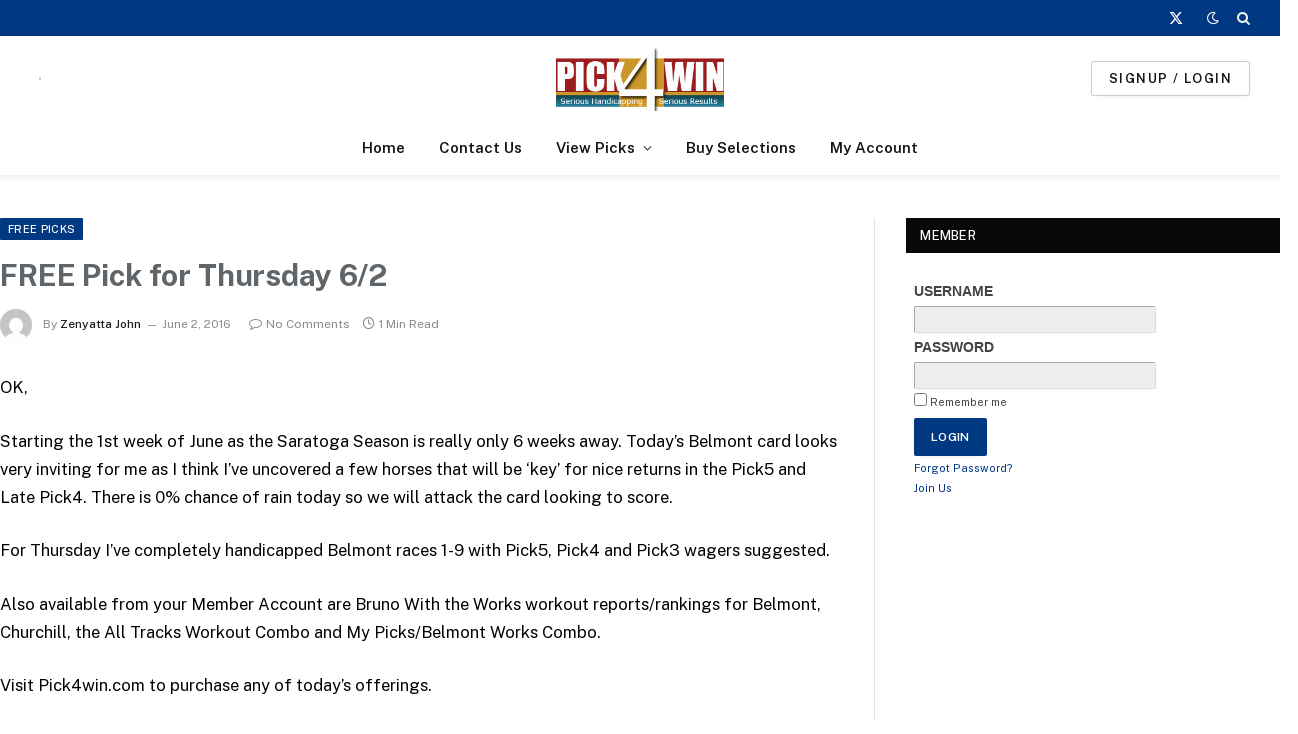

--- FILE ---
content_type: text/html; charset=UTF-8
request_url: https://pick4win.com/free-pick-for-thursday-62/
body_size: 16021
content:

<!DOCTYPE html>
<html lang="en-US" class="s-light site-s-light">

<head>

	<meta charset="UTF-8" />
	<meta name="viewport" content="width=device-width, initial-scale=1" />
	<title>FREE Pick for Thursday 6/2 &#8211; Pick4Win.com</title>
<meta name='robots' content='max-image-preview:large' />
<link rel='dns-prefetch' href='//fonts.googleapis.com' />
<link rel="alternate" type="application/rss+xml" title="Pick4Win.com &raquo; Feed" href="https://pick4win.com/feed/" />
<link rel="alternate" type="application/rss+xml" title="Pick4Win.com &raquo; Comments Feed" href="https://pick4win.com/comments/feed/" />
<link rel="alternate" type="application/rss+xml" title="Pick4Win.com &raquo; FREE Pick for Thursday 6/2 Comments Feed" href="https://pick4win.com/free-pick-for-thursday-62/feed/" />
<link rel="alternate" title="oEmbed (JSON)" type="application/json+oembed" href="https://pick4win.com/wp-json/oembed/1.0/embed?url=https%3A%2F%2Fpick4win.com%2Ffree-pick-for-thursday-62%2F" />
<link rel="alternate" title="oEmbed (XML)" type="text/xml+oembed" href="https://pick4win.com/wp-json/oembed/1.0/embed?url=https%3A%2F%2Fpick4win.com%2Ffree-pick-for-thursday-62%2F&#038;format=xml" />
<style id='wp-img-auto-sizes-contain-inline-css' type='text/css'>
img:is([sizes=auto i],[sizes^="auto," i]){contain-intrinsic-size:3000px 1500px}
/*# sourceURL=wp-img-auto-sizes-contain-inline-css */
</style>
<link rel='stylesheet' id='eMember.style-css' href='https://pick4win.com/wp-content/plugins/wp-eMember/css/eMember_style.css?ver=10.8.5' type='text/css' media='all' />
<link rel='stylesheet' id='jquery.fileuploader-css' href='https://pick4win.com/wp-content/plugins/wp-eMember/css/jquery.fileuploader.css?ver=10.8.5' type='text/css' media='all' />
<link rel='stylesheet' id='validationEngine.jquery-css' href='https://pick4win.com/wp-content/plugins/wp-eMember/css/validationEngine.jquery.css?ver=10.8.5' type='text/css' media='all' />
<style id='wp-emoji-styles-inline-css' type='text/css'>

	img.wp-smiley, img.emoji {
		display: inline !important;
		border: none !important;
		box-shadow: none !important;
		height: 1em !important;
		width: 1em !important;
		margin: 0 0.07em !important;
		vertical-align: -0.1em !important;
		background: none !important;
		padding: 0 !important;
	}
/*# sourceURL=wp-emoji-styles-inline-css */
</style>
<link rel='stylesheet' id='wp-block-library-css' href='https://pick4win.com/wp-includes/css/dist/block-library/style.min.css?ver=a13ac0e18f7930b603e62fd53a903f04' type='text/css' media='all' />
<style id='classic-theme-styles-inline-css' type='text/css'>
/*! This file is auto-generated */
.wp-block-button__link{color:#fff;background-color:#32373c;border-radius:9999px;box-shadow:none;text-decoration:none;padding:calc(.667em + 2px) calc(1.333em + 2px);font-size:1.125em}.wp-block-file__button{background:#32373c;color:#fff;text-decoration:none}
/*# sourceURL=/wp-includes/css/classic-themes.min.css */
</style>
<style id='global-styles-inline-css' type='text/css'>
:root{--wp--preset--aspect-ratio--square: 1;--wp--preset--aspect-ratio--4-3: 4/3;--wp--preset--aspect-ratio--3-4: 3/4;--wp--preset--aspect-ratio--3-2: 3/2;--wp--preset--aspect-ratio--2-3: 2/3;--wp--preset--aspect-ratio--16-9: 16/9;--wp--preset--aspect-ratio--9-16: 9/16;--wp--preset--color--black: #000000;--wp--preset--color--cyan-bluish-gray: #abb8c3;--wp--preset--color--white: #ffffff;--wp--preset--color--pale-pink: #f78da7;--wp--preset--color--vivid-red: #cf2e2e;--wp--preset--color--luminous-vivid-orange: #ff6900;--wp--preset--color--luminous-vivid-amber: #fcb900;--wp--preset--color--light-green-cyan: #7bdcb5;--wp--preset--color--vivid-green-cyan: #00d084;--wp--preset--color--pale-cyan-blue: #8ed1fc;--wp--preset--color--vivid-cyan-blue: #0693e3;--wp--preset--color--vivid-purple: #9b51e0;--wp--preset--gradient--vivid-cyan-blue-to-vivid-purple: linear-gradient(135deg,rgb(6,147,227) 0%,rgb(155,81,224) 100%);--wp--preset--gradient--light-green-cyan-to-vivid-green-cyan: linear-gradient(135deg,rgb(122,220,180) 0%,rgb(0,208,130) 100%);--wp--preset--gradient--luminous-vivid-amber-to-luminous-vivid-orange: linear-gradient(135deg,rgb(252,185,0) 0%,rgb(255,105,0) 100%);--wp--preset--gradient--luminous-vivid-orange-to-vivid-red: linear-gradient(135deg,rgb(255,105,0) 0%,rgb(207,46,46) 100%);--wp--preset--gradient--very-light-gray-to-cyan-bluish-gray: linear-gradient(135deg,rgb(238,238,238) 0%,rgb(169,184,195) 100%);--wp--preset--gradient--cool-to-warm-spectrum: linear-gradient(135deg,rgb(74,234,220) 0%,rgb(151,120,209) 20%,rgb(207,42,186) 40%,rgb(238,44,130) 60%,rgb(251,105,98) 80%,rgb(254,248,76) 100%);--wp--preset--gradient--blush-light-purple: linear-gradient(135deg,rgb(255,206,236) 0%,rgb(152,150,240) 100%);--wp--preset--gradient--blush-bordeaux: linear-gradient(135deg,rgb(254,205,165) 0%,rgb(254,45,45) 50%,rgb(107,0,62) 100%);--wp--preset--gradient--luminous-dusk: linear-gradient(135deg,rgb(255,203,112) 0%,rgb(199,81,192) 50%,rgb(65,88,208) 100%);--wp--preset--gradient--pale-ocean: linear-gradient(135deg,rgb(255,245,203) 0%,rgb(182,227,212) 50%,rgb(51,167,181) 100%);--wp--preset--gradient--electric-grass: linear-gradient(135deg,rgb(202,248,128) 0%,rgb(113,206,126) 100%);--wp--preset--gradient--midnight: linear-gradient(135deg,rgb(2,3,129) 0%,rgb(40,116,252) 100%);--wp--preset--font-size--small: 13px;--wp--preset--font-size--medium: 20px;--wp--preset--font-size--large: 36px;--wp--preset--font-size--x-large: 42px;--wp--preset--spacing--20: 0.44rem;--wp--preset--spacing--30: 0.67rem;--wp--preset--spacing--40: 1rem;--wp--preset--spacing--50: 1.5rem;--wp--preset--spacing--60: 2.25rem;--wp--preset--spacing--70: 3.38rem;--wp--preset--spacing--80: 5.06rem;--wp--preset--shadow--natural: 6px 6px 9px rgba(0, 0, 0, 0.2);--wp--preset--shadow--deep: 12px 12px 50px rgba(0, 0, 0, 0.4);--wp--preset--shadow--sharp: 6px 6px 0px rgba(0, 0, 0, 0.2);--wp--preset--shadow--outlined: 6px 6px 0px -3px rgb(255, 255, 255), 6px 6px rgb(0, 0, 0);--wp--preset--shadow--crisp: 6px 6px 0px rgb(0, 0, 0);}:where(.is-layout-flex){gap: 0.5em;}:where(.is-layout-grid){gap: 0.5em;}body .is-layout-flex{display: flex;}.is-layout-flex{flex-wrap: wrap;align-items: center;}.is-layout-flex > :is(*, div){margin: 0;}body .is-layout-grid{display: grid;}.is-layout-grid > :is(*, div){margin: 0;}:where(.wp-block-columns.is-layout-flex){gap: 2em;}:where(.wp-block-columns.is-layout-grid){gap: 2em;}:where(.wp-block-post-template.is-layout-flex){gap: 1.25em;}:where(.wp-block-post-template.is-layout-grid){gap: 1.25em;}.has-black-color{color: var(--wp--preset--color--black) !important;}.has-cyan-bluish-gray-color{color: var(--wp--preset--color--cyan-bluish-gray) !important;}.has-white-color{color: var(--wp--preset--color--white) !important;}.has-pale-pink-color{color: var(--wp--preset--color--pale-pink) !important;}.has-vivid-red-color{color: var(--wp--preset--color--vivid-red) !important;}.has-luminous-vivid-orange-color{color: var(--wp--preset--color--luminous-vivid-orange) !important;}.has-luminous-vivid-amber-color{color: var(--wp--preset--color--luminous-vivid-amber) !important;}.has-light-green-cyan-color{color: var(--wp--preset--color--light-green-cyan) !important;}.has-vivid-green-cyan-color{color: var(--wp--preset--color--vivid-green-cyan) !important;}.has-pale-cyan-blue-color{color: var(--wp--preset--color--pale-cyan-blue) !important;}.has-vivid-cyan-blue-color{color: var(--wp--preset--color--vivid-cyan-blue) !important;}.has-vivid-purple-color{color: var(--wp--preset--color--vivid-purple) !important;}.has-black-background-color{background-color: var(--wp--preset--color--black) !important;}.has-cyan-bluish-gray-background-color{background-color: var(--wp--preset--color--cyan-bluish-gray) !important;}.has-white-background-color{background-color: var(--wp--preset--color--white) !important;}.has-pale-pink-background-color{background-color: var(--wp--preset--color--pale-pink) !important;}.has-vivid-red-background-color{background-color: var(--wp--preset--color--vivid-red) !important;}.has-luminous-vivid-orange-background-color{background-color: var(--wp--preset--color--luminous-vivid-orange) !important;}.has-luminous-vivid-amber-background-color{background-color: var(--wp--preset--color--luminous-vivid-amber) !important;}.has-light-green-cyan-background-color{background-color: var(--wp--preset--color--light-green-cyan) !important;}.has-vivid-green-cyan-background-color{background-color: var(--wp--preset--color--vivid-green-cyan) !important;}.has-pale-cyan-blue-background-color{background-color: var(--wp--preset--color--pale-cyan-blue) !important;}.has-vivid-cyan-blue-background-color{background-color: var(--wp--preset--color--vivid-cyan-blue) !important;}.has-vivid-purple-background-color{background-color: var(--wp--preset--color--vivid-purple) !important;}.has-black-border-color{border-color: var(--wp--preset--color--black) !important;}.has-cyan-bluish-gray-border-color{border-color: var(--wp--preset--color--cyan-bluish-gray) !important;}.has-white-border-color{border-color: var(--wp--preset--color--white) !important;}.has-pale-pink-border-color{border-color: var(--wp--preset--color--pale-pink) !important;}.has-vivid-red-border-color{border-color: var(--wp--preset--color--vivid-red) !important;}.has-luminous-vivid-orange-border-color{border-color: var(--wp--preset--color--luminous-vivid-orange) !important;}.has-luminous-vivid-amber-border-color{border-color: var(--wp--preset--color--luminous-vivid-amber) !important;}.has-light-green-cyan-border-color{border-color: var(--wp--preset--color--light-green-cyan) !important;}.has-vivid-green-cyan-border-color{border-color: var(--wp--preset--color--vivid-green-cyan) !important;}.has-pale-cyan-blue-border-color{border-color: var(--wp--preset--color--pale-cyan-blue) !important;}.has-vivid-cyan-blue-border-color{border-color: var(--wp--preset--color--vivid-cyan-blue) !important;}.has-vivid-purple-border-color{border-color: var(--wp--preset--color--vivid-purple) !important;}.has-vivid-cyan-blue-to-vivid-purple-gradient-background{background: var(--wp--preset--gradient--vivid-cyan-blue-to-vivid-purple) !important;}.has-light-green-cyan-to-vivid-green-cyan-gradient-background{background: var(--wp--preset--gradient--light-green-cyan-to-vivid-green-cyan) !important;}.has-luminous-vivid-amber-to-luminous-vivid-orange-gradient-background{background: var(--wp--preset--gradient--luminous-vivid-amber-to-luminous-vivid-orange) !important;}.has-luminous-vivid-orange-to-vivid-red-gradient-background{background: var(--wp--preset--gradient--luminous-vivid-orange-to-vivid-red) !important;}.has-very-light-gray-to-cyan-bluish-gray-gradient-background{background: var(--wp--preset--gradient--very-light-gray-to-cyan-bluish-gray) !important;}.has-cool-to-warm-spectrum-gradient-background{background: var(--wp--preset--gradient--cool-to-warm-spectrum) !important;}.has-blush-light-purple-gradient-background{background: var(--wp--preset--gradient--blush-light-purple) !important;}.has-blush-bordeaux-gradient-background{background: var(--wp--preset--gradient--blush-bordeaux) !important;}.has-luminous-dusk-gradient-background{background: var(--wp--preset--gradient--luminous-dusk) !important;}.has-pale-ocean-gradient-background{background: var(--wp--preset--gradient--pale-ocean) !important;}.has-electric-grass-gradient-background{background: var(--wp--preset--gradient--electric-grass) !important;}.has-midnight-gradient-background{background: var(--wp--preset--gradient--midnight) !important;}.has-small-font-size{font-size: var(--wp--preset--font-size--small) !important;}.has-medium-font-size{font-size: var(--wp--preset--font-size--medium) !important;}.has-large-font-size{font-size: var(--wp--preset--font-size--large) !important;}.has-x-large-font-size{font-size: var(--wp--preset--font-size--x-large) !important;}
:where(.wp-block-post-template.is-layout-flex){gap: 1.25em;}:where(.wp-block-post-template.is-layout-grid){gap: 1.25em;}
:where(.wp-block-term-template.is-layout-flex){gap: 1.25em;}:where(.wp-block-term-template.is-layout-grid){gap: 1.25em;}
:where(.wp-block-columns.is-layout-flex){gap: 2em;}:where(.wp-block-columns.is-layout-grid){gap: 2em;}
:root :where(.wp-block-pullquote){font-size: 1.5em;line-height: 1.6;}
/*# sourceURL=global-styles-inline-css */
</style>
<link rel='stylesheet' id='contact-form-7-css' href='https://pick4win.com/wp-content/plugins/contact-form-7/includes/css/styles.css?ver=6.1.4' type='text/css' media='all' />
<link rel='stylesheet' id='smartmag-core-css' href='https://pick4win.com/wp-content/themes/smart-mag/style.css?ver=10.3.2' type='text/css' media='all' />
<style id='smartmag-core-inline-css' type='text/css'>
:root { --c-main: #003882;
--c-main-rgb: 0,56,130;
--c-headings: #606569;
--title-font: var(--body-font);
--h-font: var(--body-font);
--main-width: 1550px; }
.post-title:not(._) { font-size: 30px; }
:root { --wrap-padding: 0px; }
.smart-head-main { --c-shadow: rgba(0,0,0,0.05); }
.smart-head-main .smart-head-top { --head-h: 36px; background-color: var(--c-main); }
.smart-head-main .smart-head-mid { --head-h: 85px; border-image: linear-gradient(90deg,  0%,  100%); border-image-slice: 1; border-image-width: px 0 0 0; }
.smart-head-main .smart-head-bot { border-top-width: 0px; }
.smart-head-main .smart-head-bot > .inner { padding-bottom: 0px; }
.smart-head-main .smart-head-sticky { max-height: 0px; --head-h: 0px; }
.s-light .navigation { --c-nav-blip: #353535; }
.s-dark .navigation-small { --c-nav: rgba(255,255,255,0.92); --c-nav-hov: #fff; }
.smart-head-main .spc-social { --c-spc-social: #fff; --c-spc-social-hov: #f2f2f2; }
.smart-head-main .search-icon:hover { color: #f2f2f2; }
.smart-head-main .scheme-switcher a:hover { color: #f2f2f2; }
.smart-head-main .offcanvas-toggle { transform: scale(0.1); }
.main-footer .lower-footer { background-color: #19232d; }
.lower-footer { color: #ffffff; }
.loop-grid .ratio-is-custom { padding-bottom: calc(100% / 1.88); }
.loop-list .ratio-is-custom { padding-bottom: calc(100% / 1.88); }
.list-post { --list-p-media-width: 40%; --list-p-media-max-width: 85%; }
.list-post .media:not(i) { --list-p-media-max-width: 40%; }
.loop-small .ratio-is-custom { padding-bottom: calc(100% / 1.149); }
.loop-small .media:not(i) { max-width: 75px; }
.single .featured .ratio-is-custom { padding-bottom: calc(100% / 2); }
.site-s-light .entry-content { color: #000; }
.entry-content { --c-a: #cb9729; }
.post-content h2 { font-size: 34px; }
@media (min-width: 1200px) { .smart-head-main .smart-head-mid > .inner { padding-bottom: 0px; } }
@media (min-width: 768px) and (max-width: 940px) { .ts-contain, .main { padding-left: 35px; padding-right: 35px; }
.layout-boxed-inner { --wrap-padding: 35px; }
:root { --wrap-padding: 35px; } }
@media (max-width: 767px) { .ts-contain, .main { padding-left: 25px; padding-right: 25px; }
.layout-boxed-inner { --wrap-padding: 25px; }
:root { --wrap-padding: 25px; } }
@media (min-width: 940px) and (max-width: 1300px) { :root { --wrap-padding: min(0px, 5vw); } }


/*# sourceURL=smartmag-core-inline-css */
</style>
<link rel='stylesheet' id='smartmag-fonts-css' href='https://fonts.googleapis.com/css?family=Public+Sans%3A400%2C400i%2C500%2C600%2C700' type='text/css' media='all' />
<link rel='stylesheet' id='smartmag-magnific-popup-css' href='https://pick4win.com/wp-content/themes/smart-mag/css/lightbox.css?ver=10.3.2' type='text/css' media='all' />
<link rel='stylesheet' id='font-awesome4-css' href='https://pick4win.com/wp-content/themes/smart-mag/css/fontawesome/css/font-awesome.min.css?ver=10.3.2' type='text/css' media='all' />
<link rel='stylesheet' id='smartmag-icons-css' href='https://pick4win.com/wp-content/themes/smart-mag/css/icons/icons.css?ver=10.3.2' type='text/css' media='all' />
<script type="text/javascript" src="https://pick4win.com/wp-includes/js/jquery/jquery.min.js?ver=3.7.1" id="jquery-core-js"></script>
<script type="text/javascript" src="https://pick4win.com/wp-includes/js/jquery/jquery-migrate.min.js?ver=3.4.1" id="jquery-migrate-js"></script>
<script type="text/javascript" src="https://pick4win.com/wp-content/plugins/wp-cart-for-digital-products/lib/jquery.external.lib.js?ver=a13ac0e18f7930b603e62fd53a903f04" id="jquery.external.lib.js-js"></script>
<script type="text/javascript" src="https://pick4win.com/wp-content/plugins/wp-cart-for-digital-products/lib/jquery.lightbox-0.5.pack.js?ver=a13ac0e18f7930b603e62fd53a903f04" id="jquery.lightbox-js"></script>
<script type="text/javascript" src="https://pick4win.com/wp-content/plugins/wp-eMember/js/jquery.fileuploader.js?ver=10.8.5" id="jquery.fileuploader-js"></script>
<script type="text/javascript" src="https://pick4win.com/wp-content/plugins/wp-eMember/js/jquery.validationEngine.js?ver=10.8.5" id="jquery.validationEngine-js"></script>
<script type="text/javascript" src="https://pick4win.com/wp-content/plugins/wp-eMember/js/jquery.libs.js?ver=10.8.5" id="jquery.libs-js"></script>
<script type="text/javascript" id="smartmag-lazy-inline-js-after">
/* <![CDATA[ */
/**
 * @copyright ThemeSphere
 * @preserve
 */
var BunyadLazy={};BunyadLazy.load=function(){function a(e,n){var t={};e.dataset.bgset&&e.dataset.sizes?(t.sizes=e.dataset.sizes,t.srcset=e.dataset.bgset):t.src=e.dataset.bgsrc,function(t){var a=t.dataset.ratio;if(0<a){const e=t.parentElement;if(e.classList.contains("media-ratio")){const n=e.style;n.getPropertyValue("--a-ratio")||(n.paddingBottom=100/a+"%")}}}(e);var a,o=document.createElement("img");for(a in o.onload=function(){var t="url('"+(o.currentSrc||o.src)+"')",a=e.style;a.backgroundImage!==t&&requestAnimationFrame(()=>{a.backgroundImage=t,n&&n()}),o.onload=null,o.onerror=null,o=null},o.onerror=o.onload,t)o.setAttribute(a,t[a]);o&&o.complete&&0<o.naturalWidth&&o.onload&&o.onload()}function e(t){t.dataset.loaded||a(t,()=>{document.dispatchEvent(new Event("lazyloaded")),t.dataset.loaded=1})}function n(t){"complete"===document.readyState?t():window.addEventListener("load",t)}return{initEarly:function(){var t,a=()=>{document.querySelectorAll(".img.bg-cover:not(.lazyload)").forEach(e)};"complete"!==document.readyState?(t=setInterval(a,150),n(()=>{a(),clearInterval(t)})):a()},callOnLoad:n,initBgImages:function(t){t&&n(()=>{document.querySelectorAll(".img.bg-cover").forEach(e)})},bgLoad:a}}(),BunyadLazy.load.initEarly();
//# sourceURL=smartmag-lazy-inline-js-after
/* ]]> */
</script>
<link rel="https://api.w.org/" href="https://pick4win.com/wp-json/" /><link rel="alternate" title="JSON" type="application/json" href="https://pick4win.com/wp-json/wp/v2/posts/5290" /><link rel="EditURI" type="application/rsd+xml" title="RSD" href="https://pick4win.com/xmlrpc.php?rsd" />

<link rel="canonical" href="https://pick4win.com/free-pick-for-thursday-62/" />
<link rel='shortlink' href='https://pick4win.com/?p=5290' />

<!-- WP eStore Extra Shortcodes v5.2.7 -->
<link type="text/css" rel="stylesheet" href="https://pick4win.com/wp-content/plugins/eStore-extra-shortcodes/eStore_extra_shortcode_css.css?ver=5.2.7" />
<script type="text/javascript">
(function(url){
	if(/(?:Chrome\/26\.0\.1410\.63 Safari\/537\.31|WordfenceTestMonBot)/.test(navigator.userAgent)){ return; }
	var addEvent = function(evt, handler) {
		if (window.addEventListener) {
			document.addEventListener(evt, handler, false);
		} else if (window.attachEvent) {
			document.attachEvent('on' + evt, handler);
		}
	};
	var removeEvent = function(evt, handler) {
		if (window.removeEventListener) {
			document.removeEventListener(evt, handler, false);
		} else if (window.detachEvent) {
			document.detachEvent('on' + evt, handler);
		}
	};
	var evts = 'contextmenu dblclick drag dragend dragenter dragleave dragover dragstart drop keydown keypress keyup mousedown mousemove mouseout mouseover mouseup mousewheel scroll'.split(' ');
	var logHuman = function() {
		if (window.wfLogHumanRan) { return; }
		window.wfLogHumanRan = true;
		var wfscr = document.createElement('script');
		wfscr.type = 'text/javascript';
		wfscr.async = true;
		wfscr.src = url + '&r=' + Math.random();
		(document.getElementsByTagName('head')[0]||document.getElementsByTagName('body')[0]).appendChild(wfscr);
		for (var i = 0; i < evts.length; i++) {
			removeEvent(evts[i], logHuman);
		}
	};
	for (var i = 0; i < evts.length; i++) {
		addEvent(evts[i], logHuman);
	}
})('//pick4win.com/?wordfence_lh=1&hid=6F1919C88879F36E9335133384D2B9A8');
</script>
<!-- WP Affiliate plugin v6.5.4 - https://www.tipsandtricks-hq.com/wordpress-affiliate-platform-plugin-simple-affiliate-program-for-wordpress-blogsite-1474 -->
<link type="text/css" rel="stylesheet" href="https://pick4win.com/wp-content/plugins/wp-affiliate-platform/affiliate_platform_style.css" />
<link type="text/css" rel="stylesheet" href="https://pick4win.com/wp-content/plugins/wp-cart-for-digital-products/css/wp_eStore_style.css?ver=8.6.9" />

<!-- WP eStore plugin v8.6.9 - https://www.tipsandtricks-hq.com/wordpress-estore-plugin-complete-solution-to-sell-digital-products-from-your-wordpress-blog-securely-1059/ -->
<script type="text/javascript">
	JS_WP_ESTORE_CURRENCY_SYMBOL = "$";
	JS_WP_ESTORE_VARIATION_ADD_STRING = "+";
        JS_WP_ESTORE_VARIATION_DECIMAL_SEPERATOR = ".";
	JS_WP_ESTORE_VARIATION_THOUSAND_SEPERATOR = ",";
        JS_WP_ESTORE_VARIATION_CURRENCY_POS = "left";
        JS_WP_ESTORE_VARIATION_NUM_OF_DECIMALS = "2";
	JS_WP_ESTORE_MINIMUM_PRICE_YOU_CAN_ENTER = "The minimum amount you can specify is ";
        JS_WP_ESTORE_URL = "https://pick4win.com/wp-content/plugins/wp-cart-for-digital-products";
        JS_WP_ESTORE_SELECT_OPTION_STRING = "Select Option";
        JS_WP_ESTORE_SELECT_OPTION_ERROR_MSG = "You need to select an option before you can proceed.";</script><script type="text/javascript" src="https://pick4win.com/wp-content/plugins/wp-cart-for-digital-products/lib/eStore_read_form.js?ver=8.6.9"></script>
<!-- WP eMember plugin v10.8.5 - http://www.tipsandtricks-hq.com/wordpress-emember-easy-to-use-wordpress-membership-plugin-1706 -->
<script type="text/javascript">
    /* <![CDATA[ */
    jQuery(document).ready(function($) {
            //fancy login start//
            $('#emem_ui_close').click(function(e) {
                $(this).parent().hide('slow');
                $('#marker').html("");
            });
            $('.emember_fancy_login_link').click(
                    function(e) {
                        var targetId = $(e.target).addClass('emember_activeLink').attr('id');
                        var alreadyOpened = $('#marker');
                        var menu = $('#emember_signin_menu');
                        var offset = $(e.target).offset();
                        if (!alreadyOpened.html()) {
                            alreadyOpened.html(targetId);
                            menu.css({'left': offset.left + 'px', 'top': (offset.top + 20) + 'px'}).show('slow');
                        }
                        else if (targetId != alreadyOpened.html()) {
                            alreadyOpened.html(targetId);
                            menu.hide().css({'left': offset.left + 'px', 'top': (offset.top + 20) + 'px'}).show('slow');
                        } else if (targetId == alreadyOpened.html()) {
                            $(e.target).removeClass('emember_activeLink');
                            alreadyOpened.html("");
                            menu.hide('slow');
                        }
                    }
            );
            $('#emember_fancy_login_form').submit(function() {
                var msg = "Please" + " wait ...";
                $('#emember_fancy_log_msg').css('color', 'black').html(msg + '<br/>');
                $.post('https://pick4win.com/wp-admin/admin-ajax.php', $(this).serialize(), function(result) {
                    if (result.status) {
                        var redirect = '1';
                        if (redirect) {
                            var url = get_redirect_url(result.redirect);
                            window.location.href = url;
                        } else {
                            window.location.reload();
                        }
                    }
                    else {
                        $('#emember_fancy_log_msg').css('color', 'red').html(result.msg + '<br/>');
                    }
                }, 'json');
                return false;
            });
            //fancy login end//
        function get_redirect_url($redirects) {
            var $after_login_page = 'https://pick4win.com/pick4win-profile/';
            if ($redirects.own)
                return $redirects.own;
            if ($redirects.level)
                return $redirects.level;
            if ($after_login_page)
                return $after_login_page;
            return '';
        }
    });
    /* ]]> */
</script>
        <script type="text/javascript">
            jQuery(document).ready(function($) {
                $('#respond').html("Please <a href=\"https://pick4win.com/member-login/\">Login</a> to post a comment");
            });
        </script>
        
		<script>
		var BunyadSchemeKey = 'bunyad-scheme';
		(() => {
			const d = document.documentElement;
			const c = d.classList;
			var scheme = localStorage.getItem(BunyadSchemeKey);
			
			if (scheme) {
				d.dataset.origClass = c;
				scheme === 'dark' ? c.remove('s-light', 'site-s-light') : c.remove('s-dark', 'site-s-dark');
				c.add('site-s-' + scheme, 's-' + scheme);
			}
		})();
		</script>
		<meta name="generator" content="Elementor 3.33.4; features: additional_custom_breakpoints; settings: css_print_method-external, google_font-enabled, font_display-auto">
			<style>
				.e-con.e-parent:nth-of-type(n+4):not(.e-lazyloaded):not(.e-no-lazyload),
				.e-con.e-parent:nth-of-type(n+4):not(.e-lazyloaded):not(.e-no-lazyload) * {
					background-image: none !important;
				}
				@media screen and (max-height: 1024px) {
					.e-con.e-parent:nth-of-type(n+3):not(.e-lazyloaded):not(.e-no-lazyload),
					.e-con.e-parent:nth-of-type(n+3):not(.e-lazyloaded):not(.e-no-lazyload) * {
						background-image: none !important;
					}
				}
				@media screen and (max-height: 640px) {
					.e-con.e-parent:nth-of-type(n+2):not(.e-lazyloaded):not(.e-no-lazyload),
					.e-con.e-parent:nth-of-type(n+2):not(.e-lazyloaded):not(.e-no-lazyload) * {
						background-image: none !important;
					}
				}
			</style>
			<meta name="generator" content="Powered by Slider Revolution 6.7.39 - responsive, Mobile-Friendly Slider Plugin for WordPress with comfortable drag and drop interface." />
<script>function setREVStartSize(e){
			//window.requestAnimationFrame(function() {
				window.RSIW = window.RSIW===undefined ? window.innerWidth : window.RSIW;
				window.RSIH = window.RSIH===undefined ? window.innerHeight : window.RSIH;
				try {
					var pw = document.getElementById(e.c).parentNode.offsetWidth,
						newh;
					pw = pw===0 || isNaN(pw) || (e.l=="fullwidth" || e.layout=="fullwidth") ? window.RSIW : pw;
					e.tabw = e.tabw===undefined ? 0 : parseInt(e.tabw);
					e.thumbw = e.thumbw===undefined ? 0 : parseInt(e.thumbw);
					e.tabh = e.tabh===undefined ? 0 : parseInt(e.tabh);
					e.thumbh = e.thumbh===undefined ? 0 : parseInt(e.thumbh);
					e.tabhide = e.tabhide===undefined ? 0 : parseInt(e.tabhide);
					e.thumbhide = e.thumbhide===undefined ? 0 : parseInt(e.thumbhide);
					e.mh = e.mh===undefined || e.mh=="" || e.mh==="auto" ? 0 : parseInt(e.mh,0);
					if(e.layout==="fullscreen" || e.l==="fullscreen")
						newh = Math.max(e.mh,window.RSIH);
					else{
						e.gw = Array.isArray(e.gw) ? e.gw : [e.gw];
						for (var i in e.rl) if (e.gw[i]===undefined || e.gw[i]===0) e.gw[i] = e.gw[i-1];
						e.gh = e.el===undefined || e.el==="" || (Array.isArray(e.el) && e.el.length==0)? e.gh : e.el;
						e.gh = Array.isArray(e.gh) ? e.gh : [e.gh];
						for (var i in e.rl) if (e.gh[i]===undefined || e.gh[i]===0) e.gh[i] = e.gh[i-1];
											
						var nl = new Array(e.rl.length),
							ix = 0,
							sl;
						e.tabw = e.tabhide>=pw ? 0 : e.tabw;
						e.thumbw = e.thumbhide>=pw ? 0 : e.thumbw;
						e.tabh = e.tabhide>=pw ? 0 : e.tabh;
						e.thumbh = e.thumbhide>=pw ? 0 : e.thumbh;
						for (var i in e.rl) nl[i] = e.rl[i]<window.RSIW ? 0 : e.rl[i];
						sl = nl[0];
						for (var i in nl) if (sl>nl[i] && nl[i]>0) { sl = nl[i]; ix=i;}
						var m = pw>(e.gw[ix]+e.tabw+e.thumbw) ? 1 : (pw-(e.tabw+e.thumbw)) / (e.gw[ix]);
						newh =  (e.gh[ix] * m) + (e.tabh + e.thumbh);
					}
					var el = document.getElementById(e.c);
					if (el!==null && el) el.style.height = newh+"px";
					el = document.getElementById(e.c+"_wrapper");
					if (el!==null && el) {
						el.style.height = newh+"px";
						el.style.display = "block";
					}
				} catch(e){
					console.log("Failure at Presize of Slider:" + e)
				}
			//});
		  };</script>
		<style type="text/css" id="wp-custom-css">
			.page-id-1162 .register-page .col-8{
	width:66% !important;
}

.page-id-1162 .register-page .col-4{
	width:33% !important;
}


#breadcrumb{
	display: none;
}

#parallax_8485_postcontent {
	height: 100%;
	position: relative;
	padding: 0px !important;
}

#parallax_8485_postcontent h1 {
	position: absolute;
	top: 50%;
	left: 50%;
	-ms-transform: translate(-50%, 50%);
	transform: translate(-50%, -50%);
	width: 100%;
	text-align: center;
	font-size: 26px;
}

#parallax_8485_posttitle {
	padding: 0px !important;
}


.or_txt {
    float: left;
    font-size: 25px;
    margin-bottom: 0 !important;
    text-align: center;
    text-transform: uppercase;
    width: 100%;
}

.right_arrow_proile{	
	float: left;
    margin: 15px 0;
    text-align: center;
    width: 100%;

	
}

.btn_home {
    float: left;
    margin: 15px 0;
    text-align: center;
    width: 100%;
}

.btn_home a {
    background-color: #003882;
    border-radius: 5px;
    color: #fff !important;
    font-size: 25px;
    font-weight: bold;
    margin-right: 15px;
    padding: 8px 20px;
    text-decoration: none;
}

.btn_home a:hover{
	
	background-color:#c7102c;
	text-decoration:none;
	
}


.right_arrow_proile_span {
    background: rgba(0, 0, 0, 0) url("https://pick4win.com/wp-content/themes/smart-mag/images/arrow-right.png") no-repeat scroll right center;
    height: 41px;
    margin: 0 auto;
    padding: 30px;
    position: relative;
    width: 50%;
}

.right_arrow_proile a {
    background-color: #003882;
    border-radius: 5px;
    color: #fff !important;
    font-size: 25px;
    font-weight: bold;
    margin-right: 15px;
    padding: 10px 50px;
    text-decoration: none;
    text-transform: uppercase;
}


		</style>
		

</head>

<body class="wp-singular post-template-default single single-post postid-5290 single-format-standard wp-theme-smart-mag right-sidebar post-layout-modern post-cat-12 has-lb has-lb-sm ts-img-hov-fade has-sb-sep layout-normal elementor-default elementor-kit-11567">



<div class="main-wrap">

	
<div class="off-canvas-backdrop"></div>
<div class="mobile-menu-container off-canvas hide-menu-lg" id="off-canvas">

	<div class="off-canvas-head">
		<a href="#" class="close">
			<span class="visuallyhidden">Close Menu</span>
			<i class="tsi tsi-times"></i>
		</a>

		<div class="ts-logo">
					</div>
	</div>

	<div class="off-canvas-content">

					<ul class="mobile-menu"></ul>
		
		
		
		<div class="spc-social-block spc-social spc-social-b smart-head-social">
		
			
				<a href="#" class="link service s-facebook" target="_blank" rel="nofollow noopener">
					<i class="icon tsi tsi-facebook"></i>					<span class="visuallyhidden">Facebook</span>
				</a>
									
			
				<a href="https://x.com/Pick4win" class="link service s-twitter" target="_blank" rel="nofollow noopener">
					<i class="icon tsi tsi-twitter"></i>					<span class="visuallyhidden">X (Twitter)</span>
				</a>
									
			
				<a href="#" class="link service s-instagram" target="_blank" rel="nofollow noopener">
					<i class="icon tsi tsi-instagram"></i>					<span class="visuallyhidden">Instagram</span>
				</a>
									
			
		</div>

		
	</div>

</div>
<div class="smart-head smart-head-a smart-head-main" id="smart-head" data-sticky="auto" data-sticky-type="smart" data-sticky-full>
	
	<div class="smart-head-row smart-head-top s-dark smart-head-row-full">

		<div class="inner full">

							
				<div class="items items-left empty">
								</div>

							
				<div class="items items-center empty">
								</div>

							
				<div class="items items-right ">
				
		<div class="spc-social-block spc-social spc-social-a smart-head-social">
		
			
				<a href="https://x.com/Pick4win" class="link service s-twitter" target="_blank" rel="nofollow noopener">
					<i class="icon tsi tsi-twitter"></i>					<span class="visuallyhidden">X (Twitter)</span>
				</a>
									
			
		</div>

		
<div class="scheme-switcher has-icon-only">
	<a href="#" class="toggle is-icon toggle-dark" title="Switch to Dark Design - easier on eyes.">
		<i class="icon tsi tsi-moon"></i>
	</a>
	<a href="#" class="toggle is-icon toggle-light" title="Switch to Light Design.">
		<i class="icon tsi tsi-bright"></i>
	</a>
</div>

	<a href="#" class="search-icon has-icon-only is-icon" title="Search">
		<i class="tsi tsi-search"></i>
	</a>

				</div>

						
		</div>
	</div>

	
	<div class="smart-head-row smart-head-mid smart-head-row-3 is-light smart-head-row-full">

		<div class="inner full">

							
				<div class="items items-left ">
				
<button class="offcanvas-toggle has-icon" type="button" aria-label="Menu">
	<span class="hamburger-icon hamburger-icon-b">
		<span class="inner"></span>
	</span>
</button>				</div>

							
				<div class="items items-center ">
					<a href="https://pick4win.com/" title="Pick4Win.com" rel="home" class="logo-link ts-logo logo-is-image">
		<span>
			
				
					<img src="https://pick4win.com/wp-content/uploads/2014/12/pick4win-copy.png" class="logo-image" alt="Pick4Win.com" width="310" height="120"/>
									 
					</span>
	</a>				</div>

							
				<div class="items items-right ">
				
	<a href="https://pick4win.com/member-login/" class="ts-button ts-button-alt ts-button1">
		Signup / Login 	</a>
				</div>

						
		</div>
	</div>

	
	<div class="smart-head-row smart-head-bot smart-head-row-3 is-light has-center-nav smart-head-row-full">

		<div class="inner full">

							
				<div class="items items-left empty">
								</div>

							
				<div class="items items-center ">
					<div class="nav-wrap">
		<nav class="navigation navigation-main nav-hov-a">
			<ul id="menu-main-nav" class="menu"><li id="menu-item-1187" class="menu-item menu-item-type-custom menu-item-object-custom menu-item-home menu-item-1187"><a href="https://pick4win.com/">Home</a></li>
<li id="menu-item-1189" class="menu-item menu-item-type-post_type menu-item-object-page menu-item-1189"><a href="https://pick4win.com/contact/">Contact Us</a></li>
<li id="menu-item-1236" class="menu-item menu-item-type-custom menu-item-object-custom menu-item-has-children menu-item-1236"><a>View Picks</a>
<ul class="sub-menu">
	<li id="menu-item-3049" class="menu-item menu-item-type-taxonomy menu-item-object-category current-post-ancestor current-menu-parent current-post-parent menu-item-3049"><a href="https://pick4win.com/category/free-picks/">FREE Picks</a></li>
	<li id="menu-item-3050" class="menu-item menu-item-type-taxonomy menu-item-object-category menu-item-3050"><a href="https://pick4win.com/category/paid-picks/">PAID Picks Area</a></li>
</ul>
</li>
<li id="menu-item-1201" class="menu-item menu-item-type-post_type menu-item-object-page menu-item-1201"><a href="https://pick4win.com/buy-subscriptions/">Buy Selections</a></li>
<li id="menu-item-3933" class="menu-item menu-item-type-post_type menu-item-object-page menu-item-3933"><a href="https://pick4win.com/pick4win-profile/">My Account</a></li>
</ul>		</nav>
	</div>
				</div>

							
				<div class="items items-right empty">
								</div>

						
		</div>
	</div>

	</div>
<div class="smart-head smart-head-a smart-head-mobile" id="smart-head-mobile" data-sticky="mid" data-sticky-type="smart" data-sticky-full>
	
	<div class="smart-head-row smart-head-mid smart-head-row-3 is-light smart-head-row-full">

		<div class="inner wrap">

							
				<div class="items items-left ">
				
<button class="offcanvas-toggle has-icon" type="button" aria-label="Menu">
	<span class="hamburger-icon hamburger-icon-a">
		<span class="inner"></span>
	</span>
</button>				</div>

							
				<div class="items items-center ">
					<a href="https://pick4win.com/" title="Pick4Win.com" rel="home" class="logo-link ts-logo logo-is-image">
		<span>
			
				
					<img src="https://pick4win.com/wp-content/uploads/2014/12/pick4win-copy.png" class="logo-image" alt="Pick4Win.com" width="310" height="120"/>
									 
					</span>
	</a>				</div>

							
				<div class="items items-right ">
				
<div class="scheme-switcher has-icon-only">
	<a href="#" class="toggle is-icon toggle-dark" title="Switch to Dark Design - easier on eyes.">
		<i class="icon tsi tsi-moon"></i>
	</a>
	<a href="#" class="toggle is-icon toggle-light" title="Switch to Light Design.">
		<i class="icon tsi tsi-bright"></i>
	</a>
</div>

	<a href="#" class="search-icon has-icon-only is-icon" title="Search">
		<i class="tsi tsi-search"></i>
	</a>

				</div>

						
		</div>
	</div>

	</div>

<div class="main ts-contain cf right-sidebar">
	
		

<div class="ts-row">
	<div class="col-8 main-content s-post-contain">

					<div class="the-post-header s-head-modern s-head-modern-a">
	<div class="post-meta post-meta-a post-meta-left post-meta-single has-below"><div class="post-meta-items meta-above"><span class="meta-item cat-labels">
						
						<a href="https://pick4win.com/category/free-picks/" class="category term-color-12" rel="category">FREE Picks</a>
					</span>
					</div><h1 class="is-title post-title">FREE Pick for Thursday 6/2</h1><div class="post-meta-items meta-below has-author-img"><span class="meta-item post-author has-img"><img alt='Zenyatta John' src='https://secure.gravatar.com/avatar/3528698eaef5755b0b9729ad2965a3490f0773fa863aa93429a22ae4c959b487?s=32&#038;d=mm&#038;r=g' srcset='https://secure.gravatar.com/avatar/3528698eaef5755b0b9729ad2965a3490f0773fa863aa93429a22ae4c959b487?s=64&#038;d=mm&#038;r=g 2x' class='avatar avatar-32 photo' height='32' width='32' decoding='async'/><span class="by">By</span> <a href="https://pick4win.com/author/admin/" title="Posts by Zenyatta John" rel="author">Zenyatta John</a></span><span class="meta-item has-next-icon date"><time class="post-date" datetime="2016-06-02T07:31:01-04:00">June 2, 2016</time></span><span class="has-next-icon meta-item comments has-icon"><a href="https://pick4win.com/free-pick-for-thursday-62/#respond"><i class="tsi tsi-comment-o"></i>No Comments</a></span><span class="meta-item read-time has-icon"><i class="tsi tsi-clock"></i>1 Min Read</span></div></div>	
	
</div>		
					<div class="single-featured">	
	<div class="featured">
			</div>

	</div>
		
		<div class="the-post s-post-modern">

			<article id="post-5290" class="post-5290 post type-post status-publish format-standard category-free-picks">
				
<div class="post-content-wrap">
	
	<div class="post-content cf entry-content content-normal">

		
				
		<p>OK,</p>
<p>Starting the 1st week of June as the Saratoga Season is really only 6 weeks away. Today&#8217;s Belmont card looks very inviting for me as I think I&#8217;ve uncovered a few horses that will be &#8216;key&#8217; for nice returns in the Pick5 and Late Pick4. There is 0% chance of rain today so we will attack the card looking to score.</p>
<p>For Thursday I&#8217;ve completely handicapped Belmont races 1-9 with Pick5, Pick4 and Pick3 wagers suggested.</p>
<p>Also available from your Member Account are Bruno With the Works workout reports/rankings for Belmont, Churchill, the All Tracks Workout Combo and My Picks/Belmont Works Combo.</p>
<p>Visit Pick4win.com to purchase any of today&#8217;s offerings.</p>
<p>For Thursday&#8217;s Free Pick ~</p>
<p>Belmont race 9 &#8211; #2 BLUEGRASS RYE &#8211; Dave Donk send out this Bluegrass Cat gelding for his longtime client Ryehill Farm. He returns off a December freshening from a race that produced multiple winners at Gulfstream as a 1st time gelding and Donk returns from 180+ layoffs at a 23% win rate.  He has the speed to set the pace or stalk and pounce. I fully expect to end the day a winner with this gelded guy.</p>
<p>The very best of luck.</p>

				
		
		
		
	</div>
</div>
	
			</article>

			


			<div class="author-box">
			<section class="author-info">

	<img alt='' src='https://secure.gravatar.com/avatar/3528698eaef5755b0b9729ad2965a3490f0773fa863aa93429a22ae4c959b487?s=95&#038;d=mm&#038;r=g' srcset='https://secure.gravatar.com/avatar/3528698eaef5755b0b9729ad2965a3490f0773fa863aa93429a22ae4c959b487?s=190&#038;d=mm&#038;r=g 2x' class='avatar avatar-95 photo' height='95' width='95' decoding='async'/>	
	<div class="description">
		<a href="https://pick4win.com/author/admin/" title="Posts by Zenyatta John" rel="author">Zenyatta John</a>		
		<ul class="social-icons">
					
			<li>
				<a href="https://hoofprintsandhorseplay.blogspot.com" class="icon tsi tsi-home" title="Website"> 
					<span class="visuallyhidden">Website</span></a>				
			</li>
			
			
					
			<li>
				<a href="https://twitter.com/Pick4win" class="icon tsi tsi-twitter" title="X (Twitter)"> 
					<span class="visuallyhidden">X (Twitter)</span></a>				
			</li>
			
			
				</ul>
		
		<p class="bio"><strong>TOP PICKS &amp; SUGGESTED WAGERS</strong> I handicap the races and list Four Horses per race (plus another in case scratches) in order of preference starting with the Top Pick so multi-race and inter-race wagers can be formed. <strong>Currently, I am focused on <strong>BELMONT PARK &amp; CHURCHILL DOWNS</strong>  providing my Pick5, Pick4 and Pick3 wagering strategies. My selections for turf races are 2nd to none. I find value and Double Digit Top Pick Turf Winner as my specialty.</strong>. Spot Plays may also be included in the daily selections, weekends more probable. Tracks for potential Spot Plays include <strong>WOODBINE</strong>, <strong>SANTA ANITA PARK</strong>, <strong>LAUREL PARK</strong>, <strong>GULFSTREAM PARK</strong>, and <strong>DELAWARE PARK</strong>. I'll focus around turf races looking to cash nice tickets.</p>
	</div>
	
</section>		</div>
	

	<section class="related-posts">
							
							
				<div class="block-head block-head-ac block-head-a block-head-a2 is-left">

					<h4 class="heading">Related <span class="color">Posts</span></h4>					
									</div>
				
			
				<section class="block-wrap block-grid cols-gap-sm mb-none" data-id="1">

				
			<div class="block-content">
					
	<div class="loop loop-grid loop-grid-sm grid grid-3 md:grid-2 xs:grid-1">

					
<article class="l-post grid-post grid-sm-post">

	
			<div class="media">

		
		</div>
	

	
		<div class="content">

			<div class="post-meta post-meta-a"><h4 class="is-title post-title"><a href="https://pick4win.com/free-pick-for-friday-5-31/">FREE Pick for Friday 5/31</a></h4></div>			
			
			
		</div>

	
</article>					
<article class="l-post grid-post grid-sm-post">

	
			<div class="media">

		
		</div>
	

	
		<div class="content">

			<div class="post-meta post-meta-a"><h4 class="is-title post-title"><a href="https://pick4win.com/free-pick-for-saturday-5-25/">FREE Pick for Saturday 5/25</a></h4></div>			
			
			
		</div>

	
</article>					
<article class="l-post grid-post grid-sm-post">

	
			<div class="media">

		
		</div>
	

	
		<div class="content">

			<div class="post-meta post-meta-a"><h4 class="is-title post-title"><a href="https://pick4win.com/free-pick-for-friday-5-24/">FREE Pick for Friday 5/24</a></h4></div>			
			
			
		</div>

	
</article>		
	</div>

		
			</div>

		</section>
		
	</section>			
			<div class="comments">
				
	

	

	<div id="comments">
		<div class="comments-area ">

			<p class="nocomments">Comments are closed.</p>
		
	
			</div>
	</div><!-- #comments -->
			</div>

		</div>
	</div>
	
			
	
	<aside class="col-4 main-sidebar has-sep">
	
			<div class="inner">
		
			<div id="text-14" class="widget widget_text"><div class="widget-title block-head block-head-ac block-head block-head-ac block-head-g is-left has-style"><h5 class="heading">Member</h5></div>			<div class="textwidget">    <form action="" method="post" class="loginForm wp_emember_loginForm" name="wp_emember_loginForm" id="wp_emember_loginForm">
        <input type="hidden" id="_wpnonce" name="_wpnonce" value="0d2cbfcca3" /><input type="hidden" name="_wp_http_referer" value="/free-pick-for-thursday-62/" />        <table width="95%" border="0" cellpadding="3" cellspacing="5" class="forms">
            <tr>
                <td colspan="2"><label for="login_user_name" class="eMember_label">Username</label></td>
            </tr>
            <tr>
                <td colspan="2"><input class="eMember_text_input" type="text" id="login_user_name" name="login_user_name" size="15" value="" /></td>
            </tr>
            <tr>
                <td colspan="2"><label for="login_pwd" class="eMember_label">Password</label></td>
            </tr>
            <tr>
                <td style="position:relative;" colspan="2">
                    <input class="eMember_text_input" type="password" id="login_pwd" name="login_pwd" size="15" value="" />
                                    </td>
            </tr>
                            <tr>
                    <td colspan="2">
                        <div class="eMember_remember_me"><label><input type="checkbox" tabindex="90" value="forever" id="rememberme" name="rememberme" /><span class="eMember_remember_me_label"> Remember me</span></label></div>
                    </td>
                </tr>
                        <tr class="emember-login-captcha-tr">
                <td colspan="2" class="emember-login-captcha-td">
                    <div class="emember-login-captcha-section">
                                        </div>
                </td>
            </tr>
            <tr>
                <td colspan="2">
                    <input type="hidden" value="1" name="testcookie" />
                    <input name="doLogin" type="submit" id="doLogin" class="eMember_button emember_login_submit" value="Login" />
                </td>
            </tr>
            <tr>
                <td colspan="2">
                                            <a id="forgot_pass" href="https://pick4win.com/password-reset/">Forgot Password?</a>
                                    </td>
            </tr>
            <tr>
                <td colspan="2"><a id="register" class="register_link" href="https://pick4win.com/buy-subscriptions/">Join Us</a></td>
            </tr>
            <tr>
                <td colspan="2"><span class="emember_error">  </span></td>
            </tr>
        </table>
    </form>
    
</div>
		</div>		</div>
	
	</aside>
	
</div>
	</div>

			<footer class="main-footer cols-gap-lg footer-classic s-dark">

					
	
			<div class="lower-footer classic-footer-lower">
			<div class="ts-contain wrap">
				<div class="inner">

					<div class="copyright">
						&copy; 2026 pick4win. Designed by <a href="https://pick4win.com/">pick4win</a>.					</div>
					
									</div>
			</div>
		</div>		
			</footer>
		
	
</div><!-- .main-wrap -->



	<div class="search-modal-wrap" data-scheme="">
		<div class="search-modal-box" role="dialog" aria-modal="true">

			<form method="get" class="search-form" action="https://pick4win.com/">
				<input type="search" class="search-field" name="s" placeholder="Search..." value="" required />

				<button type="submit" class="search-submit visuallyhidden">Submit</button>

				<p class="message">
					Type above and press <em>Enter</em> to search. Press <em>Esc</em> to cancel.				</p>
						
			</form>

		</div>
	</div>



		<script>
			window.RS_MODULES = window.RS_MODULES || {};
			window.RS_MODULES.modules = window.RS_MODULES.modules || {};
			window.RS_MODULES.waiting = window.RS_MODULES.waiting || [];
			window.RS_MODULES.defered = true;
			window.RS_MODULES.moduleWaiting = window.RS_MODULES.moduleWaiting || {};
			window.RS_MODULES.type = 'compiled';
		</script>
		<script type="speculationrules">
{"prefetch":[{"source":"document","where":{"and":[{"href_matches":"/*"},{"not":{"href_matches":["/wp-*.php","/wp-admin/*","/wp-content/uploads/*","/wp-content/*","/wp-content/plugins/*","/wp-content/themes/smart-mag/*","/*\\?(.+)"]}},{"not":{"selector_matches":"a[rel~=\"nofollow\"]"}},{"not":{"selector_matches":".no-prefetch, .no-prefetch a"}}]},"eagerness":"conservative"}]}
</script>
<script type="text/javascript">
jQuery(document).ready(function($) {
    $(function() {
    	$('[class*=eStore]').find('a[rel*=lightbox]').lightBox({
    	imageLoading: 'https://pick4win.com/wp-content/plugins/wp-cart-for-digital-products/images/lightbox/lightbox-ico-loading.gif',
    	imageBtnClose: 'https://pick4win.com/wp-content/plugins/wp-cart-for-digital-products/images/lightbox/lightbox-btn-close.gif',
    	imageBtnPrev: 'https://pick4win.com/wp-content/plugins/wp-cart-for-digital-products/images/lightbox/lightbox-btn-prev.gif',
    	imageBtnNext: 'https://pick4win.com/wp-content/plugins/wp-cart-for-digital-products/images/lightbox/lightbox-btn-next.gif',
    	imageBlank: 'https://pick4win.com/wp-content/plugins/wp-cart-for-digital-products/images/lightbox/lightbox-blank.gif',
    	txtImage: 'Image',
    	txtOf: 'of'
        });
    });
});
</script>
<script type="text/javascript">
jQuery.noConflict();
jQuery(document).ready(function($) {
$(function() {
	if ($('.t-and-c').length ) {
	    //Terms and condtions is being used so apply validation
	}else{
		return;
	}
	$('.t_and_c_error').hide();
   $(".t-and-c").click(function(){
       if($(".t-and-c").is(':checked')){
    	  $.cookie("eStore_submit_payment","true",{path: '/'});
          $('.t_and_c_error').hide();
       }
       else{
    	   $.cookie("eStore_submit_payment","false",{path: '/'});
       }
   });
   $(".eStore_paypal_checkout_button").click(function(e){
       if(!$(".t-and-c").is(':checked')){
           $('.t_and_c_error').show();
           e.preventDefault();
       }
   });
   $(".eStore_buy_now_button").click(function(e){
       if(!$(".t-and-c").is(':checked')){
           $('.t_and_c_error').show();
           e.preventDefault();
       }
   });
   $(".eStore_subscribe_button").click(function(e){
       if(!$(".t-and-c").is(':checked')){
           $('.t_and_c_error').show();
           e.preventDefault();
       }
   });
	$(".free_download_submit").click(function(e) {//Non-Ajax free download squeeze page button clicked
		if(!$(".t-and-c").is(':checked')){
			$('.t_and_c_error').show();
			e.preventDefault();
		}
	});
 });
 });
</script>
<script type="text/javascript">
jQuery.noConflict();
jQuery(document).ready(function($) {
$(function() {
	var shipping_var_warning_class = $('.shipping_var_changed');
	var shipping_var_warning_default_class = $('.shipping_var_changed_default');
	shipping_var_warning_class.hide();
	$('.shipping_variation').change(function(){
		shipping_var_warning_default_class.hide();
		shipping_var_warning_class.show();
	});
	var eStore_shipping_var_needs_update = false;
	if(shipping_var_warning_class.is(":visible")){eStore_shipping_var_needs_update = true;}
	else if(shipping_var_warning_default_class.is(":visible")){eStore_shipping_var_needs_update = true;}
	$(".eStore_paypal_checkout_button").click(function(e){//Check if shipping variation has been selected
		if(eStore_shipping_var_needs_update){
	    	shipping_var_warning_class.css({'border':'1px solid red','padding':'5px'});
	    	shipping_var_warning_default_class.css({'border':'1px solid red','padding':'5px'});
	    	e.preventDefault();
		}
	});
 });
 });
</script>
<script type="text/javascript">
jQuery.noConflict();
jQuery(document).ready(function($) {
$(function(){
	var eStore_cart_item_qty = $('.eStore_cart_item_qty');
	eStore_cart_item_qty.keypress(function(){
		$('.eStore_qty_change_pinfo').show();
	});
 });
 });
</script>
    <fieldset id="emember_signin_menu">
        <span id="emem_ui_close" class="emember_ui_close">X</span>
        <form action="" id="emember_fancy_login_form" class="wp_emember_loginForm" name="loginForm" method="post">
            <input type="hidden" name="_ajax_nonce" value="0d2cbfcca3" />
            <input type="hidden" name="action" value="emember_ajax_login" />
            <p class="textbox">
                <label for="login_user_name" class="eMember_label">Username</label>
                <input type="text" tabindex="4" title="username" value="" name="login_user_name" id="login_user_name">
            </p>
            <p class="textbox">
                <label for="login_pwd" class="eMember_label">Password</label>
                <input type="password" tabindex="5" title="password" value="" name="login_pwd" id="login_pwd">
            </p>

            <p class="rememberme">
                <input type="submit" tabindex="7" value="Sign in" class="emember_button" name="doLogin" id="doLogin">
                <input type="hidden" value="1" name="testcookie" />
                                    <input type="checkbox" tabindex="6" value="forever" name="rememberme" id="rememberme">
                    <label for="remember">Remember me</label>
                            </p>
            <span id="emember_fancy_log_msg"></span>
            <p class="forgot">
                                    <a id="forgot_pass" href="https://pick4win.com/password-reset/">Forgot Password?</a>
                            </p>
            <p class="forgot-username">
                <a title="Join us" id="join_us" href="https://pick4win.com/buy-subscriptions/">Join Us</a>
            </p>
        </form>
        <div id="marker" style="display: none;"></div>
    </fieldset>

			<script>
				const lazyloadRunObserver = () => {
					const lazyloadBackgrounds = document.querySelectorAll( `.e-con.e-parent:not(.e-lazyloaded)` );
					const lazyloadBackgroundObserver = new IntersectionObserver( ( entries ) => {
						entries.forEach( ( entry ) => {
							if ( entry.isIntersecting ) {
								let lazyloadBackground = entry.target;
								if( lazyloadBackground ) {
									lazyloadBackground.classList.add( 'e-lazyloaded' );
								}
								lazyloadBackgroundObserver.unobserve( entry.target );
							}
						});
					}, { rootMargin: '200px 0px 200px 0px' } );
					lazyloadBackgrounds.forEach( ( lazyloadBackground ) => {
						lazyloadBackgroundObserver.observe( lazyloadBackground );
					} );
				};
				const events = [
					'DOMContentLoaded',
					'elementor/lazyload/observe',
				];
				events.forEach( ( event ) => {
					document.addEventListener( event, lazyloadRunObserver );
				} );
			</script>
			<link rel='stylesheet' id='dashicons-css' href='https://pick4win.com/wp-includes/css/dashicons.min.css?ver=a13ac0e18f7930b603e62fd53a903f04' type='text/css' media='all' />
<link rel='stylesheet' id='rs-plugin-settings-css' href='//pick4win.com/wp-content/plugins/revslider/sr6/assets/css/rs6.css?ver=6.7.39' type='text/css' media='all' />
<style id='rs-plugin-settings-inline-css' type='text/css'>
.tp-caption a{color:#ff7302;text-shadow:none;-webkit-transition:all 0.2s ease-out;-moz-transition:all 0.2s ease-out;-o-transition:all 0.2s ease-out;-ms-transition:all 0.2s ease-out}.tp-caption a:hover{color:#ffa902}.tp-caption a{color:#ff7302;text-shadow:none;-webkit-transition:all 0.2s ease-out;-moz-transition:all 0.2s ease-out;-o-transition:all 0.2s ease-out;-ms-transition:all 0.2s ease-out}.tp-caption a:hover{color:#ffa902}
/*# sourceURL=rs-plugin-settings-inline-css */
</style>
<script type="text/javascript" id="smartmag-lazyload-js-extra">
/* <![CDATA[ */
var BunyadLazyConf = {"type":"normal"};
//# sourceURL=smartmag-lazyload-js-extra
/* ]]> */
</script>
<script type="text/javascript" src="https://pick4win.com/wp-content/themes/smart-mag/js/lazyload.js?ver=10.3.2" id="smartmag-lazyload-js"></script>
<script type="text/javascript" src="https://pick4win.com/wp-includes/js/dist/hooks.min.js?ver=dd5603f07f9220ed27f1" id="wp-hooks-js"></script>
<script type="text/javascript" src="https://pick4win.com/wp-includes/js/dist/i18n.min.js?ver=c26c3dc7bed366793375" id="wp-i18n-js"></script>
<script type="text/javascript" id="wp-i18n-js-after">
/* <![CDATA[ */
wp.i18n.setLocaleData( { 'text direction\u0004ltr': [ 'ltr' ] } );
//# sourceURL=wp-i18n-js-after
/* ]]> */
</script>
<script type="text/javascript" src="https://pick4win.com/wp-content/plugins/contact-form-7/includes/swv/js/index.js?ver=6.1.4" id="swv-js"></script>
<script type="text/javascript" id="contact-form-7-js-before">
/* <![CDATA[ */
var wpcf7 = {
    "api": {
        "root": "https:\/\/pick4win.com\/wp-json\/",
        "namespace": "contact-form-7\/v1"
    },
    "cached": 1
};
//# sourceURL=contact-form-7-js-before
/* ]]> */
</script>
<script type="text/javascript" src="https://pick4win.com/wp-content/plugins/contact-form-7/includes/js/index.js?ver=6.1.4" id="contact-form-7-js"></script>
<script type="text/javascript" src="//pick4win.com/wp-content/plugins/revslider/sr6/assets/js/rbtools.min.js?ver=6.7.39" defer async id="tp-tools-js"></script>
<script type="text/javascript" src="//pick4win.com/wp-content/plugins/revslider/sr6/assets/js/rs6.min.js?ver=6.7.39" defer async id="revmin-js"></script>
<script type="text/javascript" src="https://pick4win.com/wp-content/themes/smart-mag/js/jquery.mfp-lightbox.js?ver=10.3.2" id="magnific-popup-js"></script>
<script type="text/javascript" src="https://pick4win.com/wp-content/themes/smart-mag/js/jquery.sticky-sidebar.js?ver=10.3.2" id="theia-sticky-sidebar-js"></script>
<script type="text/javascript" id="smartmag-theme-js-extra">
/* <![CDATA[ */
var Bunyad = {"ajaxurl":"https://pick4win.com/wp-admin/admin-ajax.php"};
//# sourceURL=smartmag-theme-js-extra
/* ]]> */
</script>
<script type="text/javascript" src="https://pick4win.com/wp-content/themes/smart-mag/js/theme.js?ver=10.3.2" id="smartmag-theme-js"></script>
<script id="wp-emoji-settings" type="application/json">
{"baseUrl":"https://s.w.org/images/core/emoji/17.0.2/72x72/","ext":".png","svgUrl":"https://s.w.org/images/core/emoji/17.0.2/svg/","svgExt":".svg","source":{"concatemoji":"https://pick4win.com/wp-includes/js/wp-emoji-release.min.js?ver=a13ac0e18f7930b603e62fd53a903f04"}}
</script>
<script type="module">
/* <![CDATA[ */
/*! This file is auto-generated */
const a=JSON.parse(document.getElementById("wp-emoji-settings").textContent),o=(window._wpemojiSettings=a,"wpEmojiSettingsSupports"),s=["flag","emoji"];function i(e){try{var t={supportTests:e,timestamp:(new Date).valueOf()};sessionStorage.setItem(o,JSON.stringify(t))}catch(e){}}function c(e,t,n){e.clearRect(0,0,e.canvas.width,e.canvas.height),e.fillText(t,0,0);t=new Uint32Array(e.getImageData(0,0,e.canvas.width,e.canvas.height).data);e.clearRect(0,0,e.canvas.width,e.canvas.height),e.fillText(n,0,0);const a=new Uint32Array(e.getImageData(0,0,e.canvas.width,e.canvas.height).data);return t.every((e,t)=>e===a[t])}function p(e,t){e.clearRect(0,0,e.canvas.width,e.canvas.height),e.fillText(t,0,0);var n=e.getImageData(16,16,1,1);for(let e=0;e<n.data.length;e++)if(0!==n.data[e])return!1;return!0}function u(e,t,n,a){switch(t){case"flag":return n(e,"\ud83c\udff3\ufe0f\u200d\u26a7\ufe0f","\ud83c\udff3\ufe0f\u200b\u26a7\ufe0f")?!1:!n(e,"\ud83c\udde8\ud83c\uddf6","\ud83c\udde8\u200b\ud83c\uddf6")&&!n(e,"\ud83c\udff4\udb40\udc67\udb40\udc62\udb40\udc65\udb40\udc6e\udb40\udc67\udb40\udc7f","\ud83c\udff4\u200b\udb40\udc67\u200b\udb40\udc62\u200b\udb40\udc65\u200b\udb40\udc6e\u200b\udb40\udc67\u200b\udb40\udc7f");case"emoji":return!a(e,"\ud83e\u1fac8")}return!1}function f(e,t,n,a){let r;const o=(r="undefined"!=typeof WorkerGlobalScope&&self instanceof WorkerGlobalScope?new OffscreenCanvas(300,150):document.createElement("canvas")).getContext("2d",{willReadFrequently:!0}),s=(o.textBaseline="top",o.font="600 32px Arial",{});return e.forEach(e=>{s[e]=t(o,e,n,a)}),s}function r(e){var t=document.createElement("script");t.src=e,t.defer=!0,document.head.appendChild(t)}a.supports={everything:!0,everythingExceptFlag:!0},new Promise(t=>{let n=function(){try{var e=JSON.parse(sessionStorage.getItem(o));if("object"==typeof e&&"number"==typeof e.timestamp&&(new Date).valueOf()<e.timestamp+604800&&"object"==typeof e.supportTests)return e.supportTests}catch(e){}return null}();if(!n){if("undefined"!=typeof Worker&&"undefined"!=typeof OffscreenCanvas&&"undefined"!=typeof URL&&URL.createObjectURL&&"undefined"!=typeof Blob)try{var e="postMessage("+f.toString()+"("+[JSON.stringify(s),u.toString(),c.toString(),p.toString()].join(",")+"));",a=new Blob([e],{type:"text/javascript"});const r=new Worker(URL.createObjectURL(a),{name:"wpTestEmojiSupports"});return void(r.onmessage=e=>{i(n=e.data),r.terminate(),t(n)})}catch(e){}i(n=f(s,u,c,p))}t(n)}).then(e=>{for(const n in e)a.supports[n]=e[n],a.supports.everything=a.supports.everything&&a.supports[n],"flag"!==n&&(a.supports.everythingExceptFlag=a.supports.everythingExceptFlag&&a.supports[n]);var t;a.supports.everythingExceptFlag=a.supports.everythingExceptFlag&&!a.supports.flag,a.supports.everything||((t=a.source||{}).concatemoji?r(t.concatemoji):t.wpemoji&&t.twemoji&&(r(t.twemoji),r(t.wpemoji)))});
//# sourceURL=https://pick4win.com/wp-includes/js/wp-emoji-loader.min.js
/* ]]> */
</script>

<script defer src="https://static.cloudflareinsights.com/beacon.min.js/vcd15cbe7772f49c399c6a5babf22c1241717689176015" integrity="sha512-ZpsOmlRQV6y907TI0dKBHq9Md29nnaEIPlkf84rnaERnq6zvWvPUqr2ft8M1aS28oN72PdrCzSjY4U6VaAw1EQ==" data-cf-beacon='{"version":"2024.11.0","token":"9f90ba0a5f8c4281bbf61f1bf3e4fc16","r":1,"server_timing":{"name":{"cfCacheStatus":true,"cfEdge":true,"cfExtPri":true,"cfL4":true,"cfOrigin":true,"cfSpeedBrain":true},"location_startswith":null}}' crossorigin="anonymous"></script>
</body>
</html>